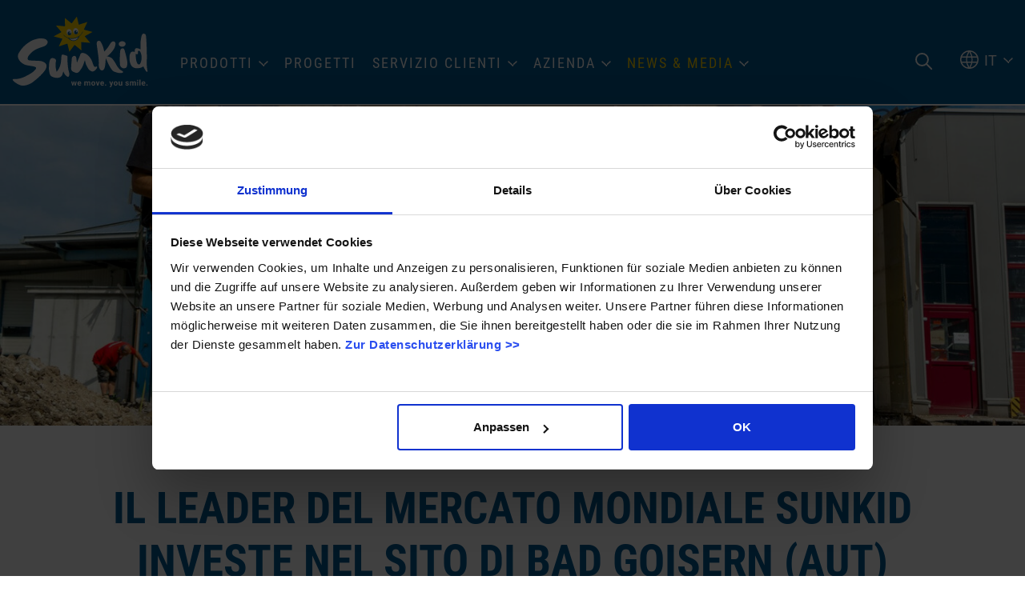

--- FILE ---
content_type: text/html; charset=utf-8
request_url: https://www.sunkidworld.com/it/news-media/news/detail/article/il-leader-del-mercato-mondiale-sunkid-investe-nel-sito-di-bad-goisern-aut/
body_size: 10375
content:
<!DOCTYPE html><html dir="ltr" lang="it-IT" class="no-js"><head><meta charset="utf-8"><!-- This website is powered by TYPO3 - inspiring people to share! TYPO3 is a free open source Content Management Framework initially created by Kasper Skaarhoj and licensed under GNU/GPL. TYPO3 is copyright 1998-2026 of Kasper Skaarhoj. Extensions are copyright of their respective owners. Information and contribution at https://typo3.org/ --><title>Il leader del mercato mondiale Sunkid investe nel sito di Bad Goisern (AUT) - Sunkid</title><meta name="generator" content="TYPO3 CMS"/><meta name="description" content="Cerimonia di posa della prima pietra per il nuovo edificio della filiale Bruckschlögl"/><meta name="referrer" content="origin"/><meta name="viewport" content="width=device-width, initial-scale=1"/><meta name="robots" content="INDEX,FOLLOW"/><meta property="og:title" content="Il leader del mercato mondiale Sunkid investe nel sito di Bad Goisern (AUT)"/><meta property="og:type" content="article"/><meta property="og:url" content="https://www.sunkidworld.com/it/news-media/news/detail/article/il-leader-del-mercato-mondiale-sunkid-investe-nel-sito-di-bad-goisern-aut/"/><meta property="og:image" content="https://www.sunkidworld.com/fileadmin/_processed_/7/7/csm_Spatenstich_zum_Neubau_des_Hauptgeb%C3%A4udes_bei_Bruckschl%C3%B6gl_1d531b6ab8.jpg"/><meta property="og:image:width" content="1200"/><meta property="og:image:height" content="797"/><meta property="og:description" content="Cerimonia di posa della prima pietra per il nuovo edificio della filiale Bruckschlögl"/><meta name="twitter:card" content="summary"/><link rel="stylesheet" type="text/css" href="/typo3temp/assets/compressed/merged-085df1bb5c95de55cdd4bf0e733235ff-min.css?1767600529" media="all"><link rel="apple-touch-icon" sizes="180x180" href="/favicons/apple-touch-icon.png"><link rel="icon" type="image/png" sizes="32x32" href="/favicons/favicon-32x32.png"><link rel="icon" type="image/png" sizes="16x16" href="/favicons/favicon-16x16.png"><link rel="manifest" href="/favicons/site.webmanifest"><link rel="mask-icon" href="/favicons/safari-pinned-tab.svg" color="#005a93"><meta name="msapplication-TileColor" content="#ffffff"><meta name="theme-color" content="#ffffff"><!-- Google Tag Manager --><script>(function(w,d,s,l,i){w[l]=w[l]||[];w[l].push({'gtm.start': new Date().getTime(),event:'gtm.js'});var f=d.getElementsByTagName(s)[0], j=d.createElement(s),dl=l!='dataLayer'?'&l='+l:'';j.async=true;j.src= 'https://www.googletagmanager.com/gtm.js?id='+i+dl;f.parentNode.insertBefore(j,f); })(window,document,'script','dataLayer','GTM-NSH3Q56');</script><!-- End Google Tag Manager --><link rel="canonical" href="https://www.sunkidworld.com/it/news-media/news/detail/article/il-leader-del-mercato-mondiale-sunkid-investe-nel-sito-di-bad-goisern-aut/"/><link rel="alternate" hreflang="de" href="https://www.sunkidworld.com/news-media/news/detail/article/weltmarktfuehrer-sunkid-investiert-am-standort-bad-goisern-aut/"/><link rel="alternate" hreflang="en-GB" href="https://www.sunkidworld.com/en/news-media/news/detail/article/weltmarktfuehrer-sunkid-investiert-am-standort-bad-goisern-aut/"/><link rel="alternate" hreflang="fr-FR" href="https://www.sunkidworld.com/fr/news-media/news/detail/article/le-leader-mondial-sunkid-investit-sur-le-site-de-bad-goisern-aut/"/><link rel="alternate" hreflang="it-IT" href="https://www.sunkidworld.com/it/news-media/news/detail/article/il-leader-del-mercato-mondiale-sunkid-investe-nel-sito-di-bad-goisern-aut/"/><link rel="alternate" hreflang="x-default" href="https://www.sunkidworld.com/news-media/news/detail/article/weltmarktfuehrer-sunkid-investiert-am-standort-bad-goisern-aut/"/></head><body><div class="page page-default"><div class="top mm-fixed"><div class="top-nav top-nav-border animated"><div class="top-nav-container d-flex align-items-center align-items-xl-end"><div id="logo"><a href="/it/"><img src="/fileadmin/images/sunkid-new-white.svg" width="100" height="100" alt="Sunkid Logo" ></a></div><div class="navi-mobile-toggle d-flex align-items-center d-xl-none ml-auto"><a href="#mobileNavi" title="Navigation Toggle" class="hamburger position-relative"><span></span></a></div><div class="mainNavi d-none d-xl-block"><nav class="navbar navbar-expand-lg p-0 h-100" aria-label="Main Navigation"><div class="nav navbar-nav h-100 text-uppercase"><div class="nav-item nav-item-39 d-flex top-bottom dropdown position-static"><a class="text-decoration-none" href="/it/prodotti/" title="Prodotti" aria-haspopup="true" > Prodotti </a><div class="dropdown-menu dropdown-menu-39 border-none" aria-expanded="false" aria-label="Main Navigation Submenu" role="navigation"><div class="dropdown-container"><div class="d-flex flex-wrap"><div class="dropdown-navi"><div class="row"><div class="dropdown-column col-4"><div class="dropdown-items dropdown-items-84 "><a class="d-block w-100 text-decoration-none p-0 navigation" href="/it/prodotti/moving-carpet/" title="Moving Carpet"><div class="dropdown-items-inner d-flex border-none"><div class="subitem-img "><div class="img-hover-zoom"><picture><source srcset="/lazy.png" data-srcset="/fileadmin/_processed_/4/2/csm_2024_Zauberteppich_BB-Hochoetz-Foerderbaender-BlauePisten-Web-_c__by-BAUSE-014_bebb7dd3ea.jpg" media="(max-width: 1400px) and (min-width: 1200px)"><img src="/lazy.png" class="lazy" data-src="/fileadmin/_processed_/4/2/csm_2024_Zauberteppich_BB-Hochoetz-Foerderbaender-BlauePisten-Web-_c__by-BAUSE-014_bebb7dd3ea.jpg" width="180" height="101" alt="[Translate to Italienisch:] "></picture></div></div><div class="subitem-wrap pl-3 text-primary"><div class="subitem-headline">Moving Carpet</div><div class="subitem-text">La soluzione di trasporto difficile da credere per persone, merci, barche e tubi!</div></div></div></a></div><div class="dropdown-items dropdown-items-85 "><a class="d-block w-100 text-decoration-none p-0 navigation" href="/it/prodotti/lifte/" title="Sciovie &amp; Funivie"><div class="dropdown-items-inner d-flex border-none"><div class="subitem-img "><div class="img-hover-zoom"><picture><source srcset="/lazy.png" data-srcset="/fileadmin/_processed_/8/6/csm_wildi-lift-hochoetz_09f7f4578b.jpg" media="(max-width: 1400px) and (min-width: 1200px)"><img src="/lazy.png" class="lazy" data-src="/fileadmin/_processed_/8/6/csm_wildi-lift-hochoetz_09f7f4578b.jpg" width="180" height="101"></picture></div></div><div class="subitem-wrap pl-3 text-primary"><div class="subitem-headline">Sciovie &amp; Funivie</div><div class="subitem-text">L&#039;innovativo programma di piccoli skilift della Sunkid</div></div></div></a></div><div class="dropdown-items dropdown-items-86 "><a class="d-block w-100 text-decoration-none p-0 navigation" href="/it/prodotti/sunny-stuff/" title="Sunny Stuff"><div class="dropdown-items-inner d-flex border-none"><div class="subitem-img "><div class="img-hover-zoom"><picture><source srcset="/lazy.png" data-srcset="/fileadmin/_processed_/2/b/csm_1503408946crop_seite-16---prio-1_58ce80382c.jpg" media="(max-width: 1400px) and (min-width: 1200px)"><img src="/lazy.png" class="lazy" data-src="/fileadmin/_processed_/2/b/csm_1503408946crop_seite-16---prio-1_58ce80382c.jpg" width="180" height="100"></picture></div></div><div class="subitem-wrap pl-3 text-primary"><div class="subitem-headline">Sunny Stuff</div><div class="subitem-text">Strumenti per le scuole di sci, figure interattive, ostacoli freestyle e molto altro...</div></div></div></a></div><div class="dropdown-items dropdown-items-87 "><a class="d-block w-100 text-decoration-none p-0 navigation" href="/it/prodotti/rotondo/" title="Rotondo"><div class="dropdown-items-inner d-flex border-none"><div class="subitem-img "><div class="img-hover-zoom"><picture><source srcset="/lazy.png" data-srcset="/fileadmin/_processed_/1/9/csm_highlights-2011__7_-1_d39596b06c.png" media="(max-width: 1400px) and (min-width: 1200px)"><img src="/lazy.png" class="lazy" data-src="/fileadmin/_processed_/1/9/csm_highlights-2011__7_-1_d39596b06c.png" width="180" height="101"></picture></div></div><div class="subitem-wrap pl-3 text-primary"><div class="subitem-headline">Rotondo</div><div class="subitem-text">Il carosello di montagna per l&#039;inverno e l&#039;estate!</div></div></div></a></div></div><div class="dropdown-column col-4"><div class="dropdown-items dropdown-items-305 d-none"><a class="d-block w-100 text-decoration-none p-0 navigation" href="/it/prodotti/trenner/" title="trenner"><div class="dropdown-items-inner d-flex border-none"><div class="subitem-img "><div class="img-hover-zoom"></div></div></div></a></div><div class="dropdown-items dropdown-items-88 "><a class="d-block w-100 text-decoration-none p-0 navigation" href="/it/prodotti/mountain-coaster/" title="Mountain Coaster"><div class="dropdown-items-inner d-flex border-none"><div class="subitem-img "><div class="img-hover-zoom"><picture><source srcset="/lazy.png" data-srcset="/fileadmin/_processed_/0/1/csm_Sunkid_MoCo_2.0_Elbigenalp_023_7d132a862c.jpg" media="(max-width: 1400px) and (min-width: 1200px)"><img src="/lazy.png" class="lazy" data-src="/fileadmin/_processed_/0/1/csm_Sunkid_MoCo_2.0_Elbigenalp_023_7d132a862c.jpg" width="180" height="100" alt="[Translate to Italienisch:] "></picture></div></div><div class="subitem-wrap pl-3 text-primary"><div class="subitem-headline">Mountain Coaster</div><div class="subitem-text">La pista da slittino per l&#039;inverno e l&#039;estate!</div></div></div></a></div><div class="dropdown-items dropdown-items-89 "><a class="d-block w-100 text-decoration-none p-0 navigation" href="/it/prodotti/woodn-fun/" title="Wood&#039;n&#039;Fun"><div class="dropdown-items-inner d-flex border-none"><div class="subitem-img "><div class="img-hover-zoom"><picture><source srcset="/lazy.png" data-srcset="/fileadmin/_processed_/3/8/csm_K%C3%BChtai_K%C3%BChSpielplatz_Sunkid_print_097_fc1df68add.jpg" media="(max-width: 1400px) and (min-width: 1200px)"><img src="/lazy.png" class="lazy" data-src="/fileadmin/_processed_/3/8/csm_K%C3%BChtai_K%C3%BChSpielplatz_Sunkid_print_097_fc1df68add.jpg" width="180" height="100" alt="[Translate to Italienisch:] "/></picture></div></div><div class="subitem-wrap pl-3 text-primary"><div class="subitem-headline">Wood&#039;n&#039;Fun</div><div class="subitem-text">Attrezzature da gioco, posti a sedere, mondi d&#039;avventura e d&#039;avventura e molto di più.</div></div></div></a></div><div class="dropdown-items dropdown-items-90 "><a class="d-block w-100 text-decoration-none p-0 navigation" href="/it/prodotti/tubing/" title="Tubing"><div class="dropdown-items-inner d-flex border-none"><div class="subitem-img "><div class="img-hover-zoom"><picture><source srcset="/lazy.png" data-srcset="/fileadmin/_processed_/f/0/csm_Titelbild___Raster_a798073d53.jpg" media="(max-width: 1400px) and (min-width: 1200px)"><img src="/lazy.png" class="lazy" data-src="/fileadmin/_processed_/f/0/csm_Titelbild___Raster_a798073d53.jpg" width="180" height="100"></picture></div></div><div class="subitem-wrap pl-3 text-primary"><div class="subitem-headline">Tubing</div><div class="subitem-text">Divertimento veloce per interni ed esterni</div></div></div></a></div><div class="dropdown-items dropdown-items-91 "><a class="d-block w-100 text-decoration-none p-0 navigation" href="/it/prodotti/piste-artificiali/" title="Piste Artificiali"><div class="dropdown-items-inner d-flex border-none"><div class="subitem-img "><div class="img-hover-zoom"><picture><source srcset="/lazy.png" data-srcset="/fileadmin/_processed_/7/d/csm_2025-02_Dry_Slope_NP30__c__monttremblant-2_c16762014d.jpg" media="(max-width: 1400px) and (min-width: 1200px)"><img src="/lazy.png" class="lazy" data-src="/fileadmin/_processed_/7/d/csm_2025-02_Dry_Slope_NP30__c__monttremblant-2_c16762014d.jpg" width="180" height="101" alt="[Translate to Italienisch:] "></picture></div></div><div class="subitem-wrap pl-3 text-primary"><div class="subitem-headline">Piste Artificiali</div><div class="subitem-text">Piste artificiali, quasi identiche alla neve, per divertirsi 365 giorni all&#039;anno </div></div></div></a></div></div><div class="dropdown-column col-4"><div class="dropdown-items dropdown-items-306 d-none"><a class="d-block w-100 text-decoration-none p-0 navigation" href="/it/prodotti/trenner-1/" title="trenner"><div class="dropdown-items-inner d-flex border-none"><div class="subitem-img "><div class="img-hover-zoom"></div></div></div></a></div><div class="dropdown-items dropdown-items-92 "><a class="d-block w-100 text-decoration-none p-0 navigation" href="/it/prodotti/family-rides/" title="Family Rides"><div class="dropdown-items-inner d-flex border-none"><div class="subitem-img "><div class="img-hover-zoom"><picture><source srcset="/lazy.png" data-srcset="/fileadmin/_processed_/a/b/csm_DJI_0164_287599e3f5.jpg" media="(max-width: 1400px) and (min-width: 1200px)"><img src="/lazy.png" class="lazy" data-src="/fileadmin/_processed_/a/b/csm_DJI_0164_287599e3f5.jpg" width="180" height="100" alt="[Translate to Italienisch:] "></picture></div></div><div class="subitem-wrap pl-3 text-primary"><div class="subitem-headline">Family Rides</div><div class="subitem-text">Giostre e attrazioni per tutta la famiglia!</div></div></div></a></div><div class="dropdown-items dropdown-items-93 "><a class="d-block w-100 text-decoration-none p-0 navigation" href="/it/prodotti/amusement-technology/" title="Amusement Technology"><div class="dropdown-items-inner d-flex border-none"><div class="subitem-img "><div class="img-hover-zoom"><picture><source srcset="/lazy.png" data-srcset="/fileadmin/_processed_/2/4/csm_amusement-technology-sunkid-2_5221be5f01.jpg" media="(max-width: 1400px) and (min-width: 1200px)"><img src="/lazy.png" class="lazy" data-src="/fileadmin/_processed_/2/4/csm_amusement-technology-sunkid-2_5221be5f01.jpg" width="180" height="100"></picture></div></div><div class="subitem-wrap pl-3 text-primary"><div class="subitem-headline">Amusement Technology</div><div class="subitem-text">Treni e componenti per montagne russe, tecnologia per il tempo libero</div></div></div></a></div></div></div></div><div class="dropdown-finder bg-primary"><div id="c156" class="wrap frame dce_07_content frame-space-before- frame-default dce_07_content" ><div class="container"><div class="row justify-content-center"></div></div><div class="dropdown-finder-inner text-center"><div class="dropdown-finder-headline text-white"> ricerca prodotti </div><div class="dropdown-finder-text text-white text-italic-light"><p>Trovare il prodotto desiderato in modo facile e veloce con il nostro product finder?</p></div><div class="dropdown-finder-link"><a href="/it/prodotti/" title="Al cercatore di prodotti" class="btn btn-menu btn-secondary text-uppercase"> Al cercatore di prodotti </a></div></div></div></div></div></div></div></div><div class="nav-item nav-item-40 d-flex top-bottom "><a class="text-decoration-none" href="/it/progetti/" title="Progetti" > Progetti </a></div><div class="nav-item nav-item-41 d-flex top-bottom dropdown "><a class="text-decoration-none" href="/it/servizio-clienti/" title="Servizio clienti" aria-haspopup="true" > Servizio clienti </a><div class="dropdown-menu p-0" aria-expanded="false" aria-label="Main Navigation Submenu" role="navigation"><div class="dropdown-item "><a class="d-block text-decoration-none" href="/it/servizio-clienti/info-contatto/" title="Info &amp; contatto" > Info &amp; contatto </a></div><div class="dropdown-item "><a class="d-block text-decoration-none" href="/it/servizio-clienti/fogli-di-prova/" title="Fogli di prova" > Fogli di prova </a></div><div class="dropdown-item "><a class="d-block text-decoration-none" href="/it/servizio-clienti/abc-pro/" title="ABC pro" > ABC pro </a></div><div class="dropdown-item "><a class="d-block text-decoration-none" href="/it/servizio-clienti/moco-pro/" title="MOCO pro" > MOCO pro </a></div></div></div><div class="nav-item nav-item-42 d-flex top-bottom dropdown "><a class="text-decoration-none" href="/it/azienda/chi-siamo/" title="Azienda" aria-haspopup="true" > Azienda </a><div class="dropdown-menu p-0" aria-expanded="false" aria-label="Main Navigation Submenu" role="navigation"><div class="dropdown-item "><a class="d-block text-decoration-none" href="/it/azienda/chi-siamo/" title="Chi siamo" > Chi siamo </a></div><div class="dropdown-item "><a class="d-block text-decoration-none" href="/it/responsabilita/" title="Responsabilità" > Responsabilità </a></div><div class="dropdown-item "><a class="d-block text-decoration-none" href="/it/azienda/storia/" title="Storia" > Storia </a></div><div class="dropdown-item "><a class="d-block text-decoration-none" href="/it/azienda/contatto/" title="Contatto" > Contatto </a></div></div></div><div class="nav-item nav-item-47 d-flex top-bottom dropdown active "><a class="text-decoration-none" href="/it/news-media/news/" title="News &amp; Media" aria-haspopup="true" > News &amp; Media </a><div class="dropdown-menu p-0" aria-expanded="false" aria-label="Main Navigation Submenu" role="navigation"><div class="dropdown-item active"><a class="d-block text-decoration-none" href="/it/news-media/news/" title="Notizie" > Notizie </a></div><div class="dropdown-item "><a class="d-block text-decoration-none" href="/it/news-media/downloads/" title="Scarica" > Scarica </a></div><div class="dropdown-item "><a class="d-block text-decoration-none" href="/it/news-media/date-delle-fiere/" title="Date delle fiere" > Date delle fiere </a></div><div class="dropdown-item "><a class="d-block text-decoration-none" href="/it/news-media/newsletter/" title="Newsletter" > Newsletter </a></div></div></div></div></nav></div><nav id="mobileNavi" aria-label="Mobile Navigation" class="d-xl-none" style="display:none;"><ul class=""><li class=""><a class="" href="/it/prodotti/" title="Prodotti"> Prodotti </a><ul class=""><li class=" "><a class="d-flex" href="/it/prodotti/moving-carpet/" title="Moving Carpet" ><div class="subitem-img col-4 col-md-3 p-0"><div class="img-hover-zoom"><picture><source srcset="/lazy.png" data-srcset="/fileadmin/_processed_/4/2/csm_2024_Zauberteppich_BB-Hochoetz-Foerderbaender-BlauePisten-Web-_c__by-BAUSE-014_91d70ff643.jpg" media="(max-width: 480px)"><source srcset="/lazy.png" data-srcset="/fileadmin/_processed_/4/2/csm_2024_Zauberteppich_BB-Hochoetz-Foerderbaender-BlauePisten-Web-_c__by-BAUSE-014_9f0f919183.jpg" media="(max-width: 767px) and (min-width: 481px)"><source srcset="/lazy.png" data-srcset="/fileadmin/_processed_/4/2/csm_2024_Zauberteppich_BB-Hochoetz-Foerderbaender-BlauePisten-Web-_c__by-BAUSE-014_4baae9923c.jpg" media="(max-width: 991px) and (min-width: 768px)"><img src="/lazy.png" class="lazy" data-src="/fileadmin/_processed_/4/2/csm_2024_Zauberteppich_BB-Hochoetz-Foerderbaender-BlauePisten-Web-_c__by-BAUSE-014_bebb7dd3ea.jpg" width="180" height="101" alt="[Translate to Italienisch:] "></picture></div></div><div class="subitem-text col-8 col-md-9 "><div class="subitem-text-headline"> Moving Carpet </div><div class="subitem-text-text"> La soluzione di trasporto difficile da credere per persone, merci, barche e tubi! </div></div></a></li><li class=" "><a class="d-flex" href="/it/prodotti/lifte/" title="Sciovie &amp; Funivie" ><div class="subitem-img col-4 col-md-3 p-0"><div class="img-hover-zoom"><picture><source srcset="/lazy.png" data-srcset="/fileadmin/_processed_/8/6/csm_wildi-lift-hochoetz_5d48248d48.jpg" media="(max-width: 480px)"><source srcset="/lazy.png" data-srcset="/fileadmin/_processed_/8/6/csm_wildi-lift-hochoetz_eb0199ac11.jpg" media="(max-width: 767px) and (min-width: 481px)"><source srcset="/lazy.png" data-srcset="/fileadmin/_processed_/8/6/csm_wildi-lift-hochoetz_d085cf8e08.jpg" media="(max-width: 991px) and (min-width: 768px)"><img src="/lazy.png" class="lazy" data-src="/fileadmin/_processed_/8/6/csm_wildi-lift-hochoetz_09f7f4578b.jpg" width="180" height="101"></picture></div></div><div class="subitem-text col-8 col-md-9 "><div class="subitem-text-headline"> Sciovie &amp; Funivie </div><div class="subitem-text-text"> L&#039;innovativo programma di piccoli skilift della Sunkid </div></div></a></li><li class=" "><a class="d-flex" href="/it/prodotti/sunny-stuff/" title="Sunny Stuff" ><div class="subitem-img col-4 col-md-3 p-0"><div class="img-hover-zoom"><picture><source srcset="/lazy.png" data-srcset="/fileadmin/_processed_/2/b/csm_1503408946crop_seite-16---prio-1_edb1dc1e58.jpg" media="(max-width: 480px)"><source srcset="/lazy.png" data-srcset="/fileadmin/_processed_/2/b/csm_1503408946crop_seite-16---prio-1_3d2b33c572.jpg" media="(max-width: 767px) and (min-width: 481px)"><source srcset="/lazy.png" data-srcset="/fileadmin/_processed_/2/b/csm_1503408946crop_seite-16---prio-1_feffd38a39.jpg" media="(max-width: 991px) and (min-width: 768px)"><img src="/lazy.png" class="lazy" data-src="/fileadmin/_processed_/2/b/csm_1503408946crop_seite-16---prio-1_58ce80382c.jpg" width="180" height="100"></picture></div></div><div class="subitem-text col-8 col-md-9 "><div class="subitem-text-headline"> Sunny Stuff </div><div class="subitem-text-text"> Strumenti per le scuole di sci, figure interattive, ostacoli freestyle e molto altro... </div></div></a></li><li class=" "><a class="d-flex" href="/it/prodotti/rotondo/" title="Rotondo" ><div class="subitem-img col-4 col-md-3 p-0"><div class="img-hover-zoom"><picture><source srcset="/lazy.png" data-srcset="/fileadmin/userdaten/bilder/rotondo/highlights-2011__7_-1.png" media="(max-width: 480px)"><source srcset="/lazy.png" data-srcset="/fileadmin/userdaten/bilder/rotondo/highlights-2011__7_-1.png" media="(max-width: 767px) and (min-width: 481px)"><source srcset="/lazy.png" data-srcset="/fileadmin/userdaten/bilder/rotondo/highlights-2011__7_-1.png" media="(max-width: 991px) and (min-width: 768px)"><img src="/lazy.png" class="lazy" data-src="/fileadmin/_processed_/1/9/csm_highlights-2011__7_-1_d39596b06c.png" width="180" height="101"></picture></div></div><div class="subitem-text col-8 col-md-9 "><div class="subitem-text-headline"> Rotondo </div><div class="subitem-text-text"> Il carosello di montagna per l&#039;inverno e l&#039;estate! </div></div></a></li><li class=" d-none"><a class="d-flex" href="/it/prodotti/trenner/" title="trenner" ><div class="subitem-text col-8 col-md-9 "><div class=""> trenner </div><div class="subitem-text-text"></div></div></a></li><li class=" "><a class="d-flex" href="/it/prodotti/mountain-coaster/" title="Mountain Coaster" ><div class="subitem-img col-4 col-md-3 p-0"><div class="img-hover-zoom"><picture><source srcset="/lazy.png" data-srcset="/fileadmin/_processed_/0/1/csm_Sunkid_MoCo_2.0_Elbigenalp_023_7f93e573b5.jpg" media="(max-width: 480px)"><source srcset="/lazy.png" data-srcset="/fileadmin/_processed_/0/1/csm_Sunkid_MoCo_2.0_Elbigenalp_023_55c1666daf.jpg" media="(max-width: 767px) and (min-width: 481px)"><source srcset="/lazy.png" data-srcset="/fileadmin/_processed_/0/1/csm_Sunkid_MoCo_2.0_Elbigenalp_023_c637f0154e.jpg" media="(max-width: 991px) and (min-width: 768px)"><img src="/lazy.png" class="lazy" data-src="/fileadmin/_processed_/0/1/csm_Sunkid_MoCo_2.0_Elbigenalp_023_7d132a862c.jpg" width="180" height="100" alt="[Translate to Italienisch:] "></picture></div></div><div class="subitem-text col-8 col-md-9 "><div class="subitem-text-headline"> Mountain Coaster </div><div class="subitem-text-text"> La pista da slittino per l&#039;inverno e l&#039;estate! </div></div></a></li><li class=" "><a class="d-flex" href="/it/prodotti/woodn-fun/" title="Wood&#039;n&#039;Fun" ><div class="subitem-img col-4 col-md-3 p-0"><div class="img-hover-zoom"><picture><source srcset="/lazy.png" data-srcset="/fileadmin/userdaten/bilder/projekte-2024/K%C3%BChtai_K%C3%BChSpielplatz_Sunkid_print_097.jpg" media="(max-width: 480px)"><source srcset="/lazy.png" data-srcset="/fileadmin/_processed_/3/8/csm_K%C3%BChtai_K%C3%BChSpielplatz_Sunkid_print_097_e14fda5620.jpg" media="(max-width: 767px) and (min-width: 481px)"><source srcset="/lazy.png" data-srcset="/fileadmin/_processed_/3/8/csm_K%C3%BChtai_K%C3%BChSpielplatz_Sunkid_print_097_e713932627.jpg" media="(max-width: 991px) and (min-width: 768px)"><img src="/lazy.png" class="lazy" data-src="/fileadmin/_processed_/3/8/csm_K%C3%BChtai_K%C3%BChSpielplatz_Sunkid_print_097_fc1df68add.jpg" width="180" height="100" alt="[Translate to Italienisch:] "/></picture></div></div><div class="subitem-text col-8 col-md-9 "><div class="subitem-text-headline"> Wood&#039;n&#039;Fun </div><div class="subitem-text-text"> Attrezzature da gioco, posti a sedere, mondi d&#039;avventura e d&#039;avventura e molto di più. </div></div></a></li><li class=" "><a class="d-flex" href="/it/prodotti/tubing/" title="Tubing" ><div class="subitem-img col-4 col-md-3 p-0"><div class="img-hover-zoom"><picture><source srcset="/lazy.png" data-srcset="/fileadmin/userdaten/bilder/tubing/allgemein/Titelbild___Raster.jpg" media="(max-width: 480px)"><source srcset="/lazy.png" data-srcset="/fileadmin/userdaten/bilder/tubing/allgemein/Titelbild___Raster.jpg" media="(max-width: 767px) and (min-width: 481px)"><source srcset="/lazy.png" data-srcset="/fileadmin/_processed_/f/0/csm_Titelbild___Raster_ef603eddce.jpg" media="(max-width: 991px) and (min-width: 768px)"><img src="/lazy.png" class="lazy" data-src="/fileadmin/_processed_/f/0/csm_Titelbild___Raster_a798073d53.jpg" width="180" height="100"></picture></div></div><div class="subitem-text col-8 col-md-9 "><div class="subitem-text-headline"> Tubing </div><div class="subitem-text-text"> Divertimento veloce per interni ed esterni </div></div></a></li><li class=" "><a class="d-flex" href="/it/prodotti/piste-artificiali/" title="Piste Artificiali" ><div class="subitem-img col-4 col-md-3 p-0"><div class="img-hover-zoom"><picture><source srcset="/lazy.png" data-srcset="/fileadmin/_processed_/7/d/csm_2025-02_Dry_Slope_NP30__c__monttremblant-2_95a8b271c0.jpg" media="(max-width: 480px)"><source srcset="/lazy.png" data-srcset="/fileadmin/_processed_/7/d/csm_2025-02_Dry_Slope_NP30__c__monttremblant-2_b93f5bf40b.jpg" media="(max-width: 767px) and (min-width: 481px)"><source srcset="/lazy.png" data-srcset="/fileadmin/_processed_/7/d/csm_2025-02_Dry_Slope_NP30__c__monttremblant-2_51ce53221c.jpg" media="(max-width: 991px) and (min-width: 768px)"><img src="/lazy.png" class="lazy" data-src="/fileadmin/_processed_/7/d/csm_2025-02_Dry_Slope_NP30__c__monttremblant-2_c16762014d.jpg" width="180" height="101" alt="[Translate to Italienisch:] "></picture></div></div><div class="subitem-text col-8 col-md-9 "><div class="subitem-text-headline"> Piste Artificiali </div><div class="subitem-text-text"> Piste artificiali, quasi identiche alla neve, per divertirsi 365 giorni all&#039;anno </div></div></a></li><li class=" d-none"><a class="d-flex" href="/it/prodotti/trenner-1/" title="trenner" ><div class="subitem-text col-8 col-md-9 "><div class=""> trenner </div><div class="subitem-text-text"></div></div></a></li><li class=" "><a class="d-flex" href="/it/prodotti/family-rides/" title="Family Rides" ><div class="subitem-img col-4 col-md-3 p-0"><div class="img-hover-zoom"><picture><source srcset="/lazy.png" data-srcset="/fileadmin/_processed_/a/b/csm_DJI_0164_e981a9ac99.jpg" media="(max-width: 480px)"><source srcset="/lazy.png" data-srcset="/fileadmin/_processed_/a/b/csm_DJI_0164_976c311136.jpg" media="(max-width: 767px) and (min-width: 481px)"><source srcset="/lazy.png" data-srcset="/fileadmin/_processed_/a/b/csm_DJI_0164_ad8bc84c40.jpg" media="(max-width: 991px) and (min-width: 768px)"><img src="/lazy.png" class="lazy" data-src="/fileadmin/_processed_/a/b/csm_DJI_0164_287599e3f5.jpg" width="180" height="100" alt="[Translate to Italienisch:] "></picture></div></div><div class="subitem-text col-8 col-md-9 "><div class="subitem-text-headline"> Family Rides </div><div class="subitem-text-text"> Giostre e attrazioni per tutta la famiglia! </div></div></a></li><li class=" "><a class="d-flex" href="/it/prodotti/amusement-technology/" title="Amusement Technology" ><div class="subitem-img col-4 col-md-3 p-0"><div class="img-hover-zoom"><picture><source srcset="/lazy.png" data-srcset="/fileadmin/userdaten/bilder/amusement-technology/amusement-technology-sunkid-2.jpg" media="(max-width: 480px)"><source srcset="/lazy.png" data-srcset="/fileadmin/_processed_/2/4/csm_amusement-technology-sunkid-2_98dd005765.jpg" media="(max-width: 767px) and (min-width: 481px)"><source srcset="/lazy.png" data-srcset="/fileadmin/_processed_/2/4/csm_amusement-technology-sunkid-2_0c8eea93b7.jpg" media="(max-width: 991px) and (min-width: 768px)"><img src="/lazy.png" class="lazy" data-src="/fileadmin/_processed_/2/4/csm_amusement-technology-sunkid-2_5221be5f01.jpg" width="180" height="100"></picture></div></div><div class="subitem-text col-8 col-md-9 "><div class="subitem-text-headline"> Amusement Technology </div><div class="subitem-text-text"> Treni e componenti per montagne russe, tecnologia per il tempo libero </div></div></a></li></ul></li><li class=""><a class="" href="/it/progetti/" title="Progetti"> Progetti </a></li><li class=""><a class="" href="/it/servizio-clienti/" title="Servizio clienti"> Servizio clienti </a><ul class=""><li class=" "><a class="d-flex" href="/it/servizio-clienti/info-contatto/" title="Info &amp; contatto" ><div class="subitem-text col-8 col-md-9 "><div class=""> Info &amp; contatto </div><div class="subitem-text-text"></div></div></a></li><li class=" "><a class="d-flex" href="/it/servizio-clienti/fogli-di-prova/" title="Fogli di prova" ><div class="subitem-text col-8 col-md-9 "><div class=""> Fogli di prova </div><div class="subitem-text-text"></div></div></a></li><li class=" "><a class="d-flex" href="/it/servizio-clienti/abc-pro/" title="ABC pro" ><div class="subitem-text col-8 col-md-9 "><div class=""> ABC pro </div><div class="subitem-text-text"></div></div></a><ul class=""><li class=""><a class="" href="/it/servizio-clienti/abc-pro/registrazione/" title="Registrazione" > Registrazione </a></li></ul></li><li class=" "><a class="d-flex" href="/it/servizio-clienti/moco-pro/" title="MOCO pro" ><div class="subitem-text col-8 col-md-9 "><div class=""> MOCO pro </div><div class="subitem-text-text"></div></div></a></li></ul></li><li class=""><a class="" href="/it/azienda/chi-siamo/" title="Azienda"> Azienda </a><ul class=""><li class=" "><a class="d-flex" href="/it/azienda/chi-siamo/" title="Chi siamo" ><div class="subitem-text col-8 col-md-9 "><div class=""> Chi siamo </div><div class="subitem-text-text"></div></div></a></li><li class=" "><a class="d-flex" href="/it/responsabilita/" title="Responsabilità" ><div class="subitem-text col-8 col-md-9 "><div class=""> Responsabilità </div><div class="subitem-text-text"></div></div></a></li><li class=" "><a class="d-flex" href="/it/azienda/storia/" title="Storia" ><div class="subitem-text col-8 col-md-9 "><div class=""> Storia </div><div class="subitem-text-text"></div></div></a></li><li class=" "><a class="d-flex" href="/it/azienda/contatto/" title="Contatto" ><div class="subitem-text col-8 col-md-9 "><div class=""> Contatto </div><div class="subitem-text-text"></div></div></a></li></ul></li><li class="active"><a class="" href="/it/news-media/news/" title="News &amp; Media"> News &amp; Media </a><ul class=""><li class="active "><a class="d-flex" href="/it/news-media/news/" title="Notizie" ><div class="subitem-text col-8 col-md-9 "><div class=""> Notizie </div><div class="subitem-text-text"></div></div></a></li><li class=" "><a class="d-flex" href="/it/news-media/downloads/" title="Scarica" ><div class="subitem-text col-8 col-md-9 "><div class=""> Scarica </div><div class="subitem-text-text"></div></div></a></li><li class=" "><a class="d-flex" href="/it/news-media/date-delle-fiere/" title="Date delle fiere" ><div class="subitem-text col-8 col-md-9 "><div class=""> Date delle fiere </div><div class="subitem-text-text"></div></div></a></li><li class=" "><a class="d-flex" href="/it/news-media/newsletter/" title="Newsletter" ><div class="subitem-text col-8 col-md-9 "><div class=""> Newsletter </div><div class="subitem-text-text"></div></div></a></li></ul></li></ul><script> window.addEventListener("DOMContentLoaded", mobileNavi, true); function mobileNavi () { $('#mobileNavi').removeAttr('style'); const menu = new Mmenu( "#mobileNavi", { extensions: [ "position-right", "fullscreen" ], "navbars": [ { height: 2, content : [ jQuery('#navi-mobile-icon').html(), 'close', ] }, { position: "top", content: [ "prev", ] }, { position: "bottom", content: [ jQuery('#mobilenavilink').html(), ] } ] }, { offCanvas: { page: { selector: ".page" } }, classNames: { fixedElements: { fixed: "mm-fixed", } } } ); var API = menu.API; $("body").delegate(".top", "click", function(){ API.close(); }); } </script></nav><div class="navi-search top-bottom ml-auto d-none d-xl-block"><a href="/it/cerca/"><img src="/fileadmin/images/icons/suche.svg" width="22" height="22" alt="Suche" ></a></div><div class="navi-lang top-bottom d-none d-xl-block"><div class="small currentFlag">IT</div><ul><li><a href="/news-media/news/detail/article/weltmarktfuehrer-sunkid-investiert-am-standort-bad-goisern-aut/">DE</a></li><li><a href="/en/news-media/news/detail/article/weltmarktfuehrer-sunkid-investiert-am-standort-bad-goisern-aut/">EN</a></li><li class="active"><a href="/it/news-media/news/detail/article/il-leader-del-mercato-mondiale-sunkid-investe-nel-sito-di-bad-goisern-aut/">IT</a></li><li><a href="/fr/news-media/news/detail/article/le-leader-mondial-sunkid-investit-sur-le-site-de-bad-goisern-aut/">FR</a></li></ul></div></div></div></div><div id="c107" class="frame frame-default frame-type-list frame-layout-0"><div class="news news-single"><div class="article" itemscope="itemscope" itemtype="https://schema.org/Article"><script type="application/ld+json" > { "@context": "http://schema.org", "@type": "Article", "datePublished": "2018-07-26", "dateModified": "2022-04-19", "publisher": { "@type": "Organization", "name": "SUNKID GmbH", "logo": { "@type": "ImageObject", "url": "/fileadmin/images/sunkid-new-white.svg" } }, "author":{ "@type": "Organization", "name": "SUNKID GmbH" }, "image": "/fileadmin/userdaten/bilder/Spatenstich_zum_Neubau_des_Hauptgeb%C3%A4udes_bei_Bruckschl%C3%B6gl.jpg", "mainEntityOfPage": "/", "headline": "Il leader del mercato mondiale Sunkid investe nel sito di Bad Goisern (AUT)" , "description": "Cerimonia di posa della prima pietra per il nuovo edificio della filiale Bruckschlögl" } </script><header id="header" class="text-center"><picture><source srcset="/lazy.png" data-srcset="/fileadmin/_processed_/7/7/csm_Spatenstich_zum_Neubau_des_Hauptgeb%C3%A4udes_bei_Bruckschl%C3%B6gl_9a3fd975a8.jpg" media="(max-width: 480px)"><source srcset="/lazy.png" data-srcset="/fileadmin/_processed_/7/7/csm_Spatenstich_zum_Neubau_des_Hauptgeb%C3%A4udes_bei_Bruckschl%C3%B6gl_2b44ca7b9c.jpg" media="(max-width: 767px) and (min-width:481px)"><source srcset="/lazy.png" data-srcset="/fileadmin/_processed_/7/7/csm_Spatenstich_zum_Neubau_des_Hauptgeb%C3%A4udes_bei_Bruckschl%C3%B6gl_bf6f1f241a.jpg" media="(max-width: 991px) and (min-width:768px)"><source srcset="/lazy.png" data-srcset="/fileadmin/_processed_/7/7/csm_Spatenstich_zum_Neubau_des_Hauptgeb%C3%A4udes_bei_Bruckschl%C3%B6gl_3ce7daf33c.jpg" media="(max-width: 1199px) and (min-width: 992px)"><source srcset="/lazy.png" data-srcset="/fileadmin/_processed_/7/7/csm_Spatenstich_zum_Neubau_des_Hauptgeb%C3%A4udes_bei_Bruckschl%C3%B6gl_dcfc9a598f.jpg" media="(max-width: 1400px) and (min-width: 1200px)"><img src="/lazy.png" class="lazy" data-src="/fileadmin/_processed_/7/7/csm_Spatenstich_zum_Neubau_des_Hauptgeb%C3%A4udes_bei_Bruckschl%C3%B6gl_f5f115e91c.jpg" title="" alt=""/></picture></header><main id="main"><div class="container"><div class="row justify-content-center"><div class="col-lg-10"><div class="news-headline text-center text-primary"><h1 itemprop="headline">Il leader del mercato mondiale Sunkid investe nel sito di Bad Goisern (AUT)</h1></div><div class="content-preheadline p-0 text-italic-light text-uppercase smallteaser-text text-center mb-3 mb-lg-0"><time itemprop="datePublished" datetime="2018-07-26"> 26/07/2018 </time></div></div></div></div><div id="c1168" class="wrap frame dce_07_content frame-space-before- frame-default dce_07_content" ><div class="container"><div class="row justify-content-center"><div class="col-12 "><div class="content-headline text-primary text-center"><div class=" ">Cerimonia di posa della prima pietra per il nuovo edificio della filiale Bruckschlögl</div></div><div class="content-text"><p>Come una delle tre società di produzione del marchio Sunkid, Bruckschlögl GmbH guarda indietro ad una storia di oltre 130 anni. Oltre ai piccoli impianti di risalita, nello stabilimento di Bad Goisern viene prodotto anche il tappeto magico Sunkid, il nastro trasportatore per sci più venduto al mondo.</p><p>"Gli sviluppi degli ultimi anni sono stati così positivi per noi che il nostro successo ci ha messo di fronte a sfide che un imprenditore può solo desiderare. L'edificio amministrativo precedente era semplicemente troppo piccolo e rischiava di scoppiare", spiega il CTO Ing. Herbert Zopf in occasione della cerimonia di posa della prima pietra del nuovo edificio con un investimento di circa due milioni di euro.</p><p>Da Bad Goisern a più di 70 paesi nel mondo</p><p>Bruckschlögl impiega oltre 60 persone e fa parte del gruppo internazionale Sunkid. È la sede centrale di produzione e sviluppo per i circa 8.500 progetti realizzati finora in oltre 70 paesi. "Non solo produciamo trasportatori e impianti di risalita per il mercato mondiale, ma sviluppiamo e progettiamo anche giostre per parchi di divertimento in tutto il mondo", Herbert Zopf è visibilmente orgoglioso del suo team.</p><p>Il nuovo edificio, il cui completamento è previsto per il 2019, fornirà quindi non solo uno spazio moderno e spazioso per la costruzione e l'amministrazione, ma anche riserve sufficienti per un'ulteriore crescita. Fino a qualche anno fa, il tappeto magico era puramente un trasportatore di sci per gli sport invernali. Oggi viene utilizzato in diverse versioni come mezzo di trasporto nei parchi acquatici, nel contesto di eventi e funzioni, ma anche come soluzione di trasporto nel settore pubblico, Herbert Zopf spiega lo sviluppo positivo dell'azienda.</p></div></div></div></div></div><div class="container"><div class="row justify-content-center"><div class="col-lg-10"><div class=" my-5"><a class="btn btn-menu btn-secondary" href="/it/news-media/news/"> Indietro </a></div></div></div></div><div class="news-related-wrap"></div></main></div></div></div><footer id="footer"><div id="c69" class="wrap position-relative smallteaser frame dce_06_smallteaser frame-space-before- frame-default dce_06_smallteaser" ><div class="container py-5"><div class="row justify-content-lg-between align-items-lg-center text-center text-lg-left"><div class="col-lg-7"><div class="smallteaser-headline"> Vi teniamo aggiornati </div><div class="smallteaser-text text-italic-light"><p>Con la nostra newsletter vi informiamo regolarmente su innovazioni, nuovi prodotti e progetti speciali.</p></div></div><div class="col-lg-5 col-xl-4 offset-xl-1 col-xxxl-3 offset-xxxl-2 text-lg-right"><div class="smallteaser-link"><a href="/it/news-media/newsletter/" title="ISCRIVITI ALLA NEWSLETTER" class="btn btn-menu btn-outline-white"> ISCRIVITI ALLA NEWSLETTER </a></div></div></div></div><div class="smallteaser-image"><picture><source srcset="/lazy.png" data-srcset="/fileadmin/_processed_/1/2/csm_zauberteppich_tubing_sunikd-Bearbeitet_b11b3c87f5.jpg" media="(max-width: 480px)"><source srcset="/lazy.png" data-srcset="/fileadmin/_processed_/1/2/csm_zauberteppich_tubing_sunikd-Bearbeitet_315180201e.jpg" media="(max-width: 768px) and (min-width: 481px)"><source srcset="/lazy.png" data-srcset="/fileadmin/_processed_/1/2/csm_zauberteppich_tubing_sunikd-Bearbeitet_6053618e50.jpg" media="(max-width: 1024px) and (min-width: 769px)"><source srcset="/lazy.png" data-srcset="/fileadmin/_processed_/1/2/csm_zauberteppich_tubing_sunikd-Bearbeitet_1edacb56b0.jpg" media="(max-width: 1200px) and (min-width: 1025px)"><source srcset="/lazy.png" data-srcset="/fileadmin/_processed_/1/2/csm_zauberteppich_tubing_sunikd-Bearbeitet_e3c856be9b.jpg" media="(min-width: 1201px)"><img class="image-embed-item lazy" src="/lazy.png" data-src="/fileadmin/_processed_/1/2/csm_zauberteppich_tubing_sunikd-Bearbeitet_e3c856be9b.jpg" width="1920" height="300"></picture><noscript><img src="/fileadmin/_processed_/1/2/csm_zauberteppich_tubing_sunikd-Bearbeitet_e3c856be9b.jpg" width="1920" height="300"></noscript></div></div><div class="footer"><div class="container footer-container"><div class="row"><div class="col-md-6 col-lg-4 col-xl-5"><div class="row"><div class="col-xl-5"><div class="footer-contact d-flex d-md-block flex-wrap justify-content-between"><div class="footer-contact-logo"><picture><source srcset="/lazy.png" data-srcset="/fileadmin/images/sunkid-new-white.svg" media="(max-width: 480px)"><source srcset="/lazy.png" data-srcset="/fileadmin/images/sunkid-new-white.svg" media="(max-width: 991px) and (min-width: 481px)"><source srcset="/lazy.png" data-srcset="/fileadmin/images/sunkid-new-white.svg" media="(max-width: 1199px) and (min-width: 992px)"><source srcset="/lazy.png" data-srcset="/fileadmin/images/sunkid-new-white.svg" media="(max-width: 1400px) and (min-width: 1200px)"><img src="/lazy.png" class="lazy" data-src="/fileadmin/images/sunkid-new-white.svg" width="203" height="110" alt=""/></picture></div><div class="footer-contact-address"><div class="footer-contact-headline">Sunkid GmbH</div><div class="footer-contact-adress"><div>Zona industriale 39</div><div>A-6460 Imst</div></div></div></div></div><div class="col-xl-7"><div class="footer-contact-details footer-links d-flex flex-wrap justify-content-center d-md-block"><div class="footer-contact-details-item"><a href="tel:+43541268131" title="+43 5412 68131"><svg xmlns="http://www.w3.org/2000/svg" width="49" height="49" viewBox="0 0 49 49"><g id="phone_w" transform="translate(-444 -5287)"><path id="phone" d="M5.588,4h5.176l2.588,6.471-3.235,1.941a14.235,14.235,0,0,0,6.471,6.471l1.941-3.235L25,18.235v5.176A2.588,2.588,0,0,1,22.412,26,20.706,20.706,0,0,1,3,6.588,2.588,2.588,0,0,1,5.588,4" transform="translate(454.5 5296.5)" fill="none" stroke="#fff" stroke-linecap="round" stroke-linejoin="round" stroke-width="1.5"/><g id="Ellipse_42" data-name="Ellipse 4" transform="translate(444 5287)" fill="none" stroke="#fff" stroke-width="2"><circle cx="24.5" cy="24.5" r="24.5" stroke="none"/><circle cx="24.5" cy="24.5" r="23.5" fill="none"/></g></g></svg><div class="d-none d-md-block">+43 5412 68131</div></a></div><div class="footer-contact-details-item"><a href="/cdn-cgi/l/email-protection#adc4c3cbc2edded8c3c6c4c9dac2dfc1c983cec2c0"><svg xmlns="http://www.w3.org/2000/svg" width="49" height="49" viewBox="0 0 49 49"><g id="mail_wh" transform="translate(-444 -5287)"><g id="Ellipse_43" data-name="Ellipse 4" transform="translate(444 5287)" fill="none" stroke="#fff" stroke-width="2"><circle cx="24.5" cy="24.5" r="24.5" stroke="none"/><circle cx="24.5" cy="24.5" r="23.5" fill="none"/></g><g id="mail" transform="translate(455 5298)"><rect id="Rechteck_111" data-name="Rechteck 11" width="22" height="17.111" rx="2" transform="translate(3 5)" fill="none" stroke="#fff" stroke-linecap="round" stroke-linejoin="round" stroke-width="1.5"/><path id="Pfad_100" data-name="Pfad 100" d="M3,7l11,7.333L25,7" transform="translate(0 0.444)" fill="none" stroke="#fff" stroke-linecap="round" stroke-linejoin="round" stroke-width="1.5"/></g></g></svg><div class="d-none d-md-block"><span class="__cf_email__" data-cfemail="761f181019360503181d1f120119041a125815191b">[email&#160;protected]</span></div></a></div><div class="footer-contact-details-item"><a href="https://www.google.com/maps/dir//sunkid+google/data=!4m6!4m5!1m1!4e2!1m2!1m1!1s0x479cdc4d9f355acb:0xcae5a834b90677a5?sa=X&amp;ved=2ahUKEwiurZvX4tH0AhVqh_0HHdkjCl0Q9Rd6BAhGEAU" title="Come arrivare a noi" target="_blank" rel="noreferrer"><svg xmlns="http://www.w3.org/2000/svg" width="49" height="49" viewBox="0 0 49 49"><g id="map_w" transform="translate(-444 -5287)"><g id="Ellipse_44" data-name="Ellipse 4" transform="translate(444 5287)" fill="none" stroke="#fff" stroke-width="2"><circle cx="24.5" cy="24.5" r="24.5" stroke="none"/><circle cx="24.5" cy="24.5" r="23.5" fill="none"/></g><g id="map" transform="translate(453 5297.937)"><line id="Linie_121" data-name="Linie 121" y2="0.013" transform="translate(23.071 7.331)" fill="none" stroke="#fff" stroke-linecap="round" stroke-linejoin="round" stroke-width="1.5"/><path id="Pfad_639" data-name="Pfad 639" d="M19.352,16.7l-4.683-6.69a5.352,5.352,0,1,1,9.366,0L19.352,16.7" transform="translate(3.719)" fill="none" stroke="#fff" stroke-linecap="round" stroke-linejoin="round" stroke-width="1.5"/><path id="Pfad_640" data-name="Pfad 640" d="M13.035,5,11.028,4,3,8.014V25.409l8.028-4.014,8.028,4.014,8.028-4.014V18.719" transform="translate(0 0.655)" fill="none" stroke="#fff" stroke-linecap="round" stroke-linejoin="round" stroke-width="1.5"/><line id="Linie_122" data-name="Linie 122" y2="17.395" transform="translate(11.028 4.655)" fill="none" stroke="#fff" stroke-linecap="round" stroke-linejoin="round" stroke-width="1.5"/><line id="Linie_123" data-name="Linie 123" y2="6.69" transform="translate(19.057 19.373)" fill="none" stroke="#fff" stroke-linecap="round" stroke-linejoin="round" stroke-width="1.5"/></g></g></svg><div class="d-none d-md-block">Come arrivare a noi</div></a></div></div></div></div><div class="footer-contact-follow text-center text-md-left d-xxl-flex align-items-lg-center"><div class="text-uppercase footer-social-headline pb-xxl-0">Seguiteci</div><div class="footer-social d-flex justify-content-center align-items-center justify-content-md-start pt-xl-0"><div class="footer-social-item"><a href="https://www.facebook.com/sunkidworld/" title="Facebook" target="_blank" rel="noreferrer"><img class="image-embed-item lazy" src="/lazy.png" data-src="/fileadmin/images/icons/facebook.svg" alt=""/><noscript><img src="/fileadmin/images/icons/facebook.svg" alt=""/></noscript></a></div><div class="footer-social-item"><a href="https://www.instagram.com/sunkidworld/" title="Instagram" target="_blank" rel="noreferrer"><img class="image-embed-item lazy" src="/lazy.png" data-src="/fileadmin/images/icons/instagram.svg" alt=""/><noscript><img src="/fileadmin/images/icons/instagram.svg" alt=""/></noscript></a></div><div class="footer-social-item"><a href="https://www.youtube.com/user/SunKidAustria" title="Youtube" target="_blank" rel="noreferrer"><img class="image-embed-item lazy" src="/lazy.png" data-src="/fileadmin/images/icons/youtube.svg" alt=""/><noscript><img src="/fileadmin/images/icons/youtube.svg" alt=""/></noscript></a></div><div class="footer-social-item"><a href="https://www.linkedin.com/company/sunkid-gmbh" title="Linkedin" target="_blank" rel="noreferrer"><img class="image-embed-item lazy" src="/lazy.png" data-src="/fileadmin/images/icons/linkedin.svg" alt=""/><noscript><img src="/fileadmin/images/icons/linkedin.svg" alt=""/></noscript></a></div></div></div></div><div class="col-md-6 col-lg-4 col-xl-3 footer-pt"><div class="footer-product"><div class="footer-social-headline">Produtti</div><div class="navi-products footer-links"><ul class="navi-product-list"><li class="navi-product-item"><a class="navi-product-item-link animated" href="/it/prodotti/moving-carpet/" title="Moving Carpet" >Moving Carpet</a></li><li class="navi-product-item"><a class="navi-product-item-link animated" href="/it/prodotti/lifte/" title="Sciovie &amp; Funivie" >Sciovie &amp; Funivie</a></li><li class="navi-product-item"><a class="navi-product-item-link animated" href="/it/prodotti/sunny-stuff/" title="Sunny Stuff" >Sunny Stuff</a></li><li class="navi-product-item"><a class="navi-product-item-link animated" href="/it/prodotti/rotondo/" title="Rotondo" >Rotondo</a></li><li class="navi-product-item"><a class="navi-product-item-link animated" href="/it/prodotti/mountain-coaster/" title="Mountain Coaster" >Mountain Coaster</a></li><li class="navi-product-item"><a class="navi-product-item-link animated" href="/it/prodotti/woodn-fun/" title="Wood&#039;n&#039;Fun" >Wood&#039;n&#039;Fun</a></li><li class="navi-product-item"><a class="navi-product-item-link animated" href="/it/prodotti/tubing/" title="Tubing" >Tubing</a></li><li class="navi-product-item"><a class="navi-product-item-link animated" href="/it/prodotti/piste-artificiali/" title="Piste Artificiali" >Piste Artificiali</a></li><li class="navi-product-item"><a class="navi-product-item-link animated" href="/it/prodotti/family-rides/" title="Family Rides" >Family Rides</a></li><li class="navi-product-item"><a class="navi-product-item-link animated" href="/it/prodotti/amusement-technology/" title="Amusement Technology" >Amusement Technology</a></li></ul></div></div></div><div class="col-lg-4 footer-pt"><div class="row"><div class="col-md-6 col-lg-12 col-xxl-6"><div class="footer-social-headline">Links</div><div class="footer-links-navi footer-links pb-xxl-0"><ul class="navi-footer-list"><li class="navi-footer-item"><a class="navi-footer-item-link animated" href="/it/azienda/chi-siamo/" title="Azienda" >Azienda</a></li><li class="navi-footer-item"><a class="navi-footer-item-link animated" href="/it/news-media/downloads/" title="Mediateca" >Mediateca</a></li><li class="navi-footer-item"><a class="navi-footer-item-link animated" href="/it/news-media/date-delle-fiere/" title="Fiere e eventi" >Fiere e eventi</a></li><li class="navi-footer-item"><a class="navi-footer-item-link animated" href="/it/news-media/downloads/" title="Scarica" >Scarica</a></li></ul></div></div><div class="col-md-6 col-lg-12 col-xxl-6"><div class="footer-links-yellow footer-links-btn text-center"><a href="/it/prodotti/" title="Cercatore di prodotti" class="btn btn-menu btn-secondary w-70 w-xl-100"> Cercatore di prodotti </a></div></div><div class="col-12"><div class="text-center text-xl-right footer-slogan"> we move. you smile. </div></div></div></div></div><div class="row"><div class="col-12 text-center footer-links "><div class="footer-bottom d-lg-flex flex-wrap justify-content-center"><div>© Copyright 2026</div><div class="navi-meta"><div class="navi-meta-list d-flex flex-wrap justify-content-center"><div class="navi-meta-item"><a class="navi-meta-item-link animated" href="/it/imprint-sunkid/" title="Imprint" >Imprint</a></div><div class="navi-meta-item"><a class="navi-meta-item-link animated" href="/it/protezione-dati/" title="Protezione dati" >Protezione dati</a></div><div class="navi-meta-item"><a class="navi-meta-item-link animated" href="/it/avviso-legale/" title="Avviso legale" >Avviso legale</a></div><div class="navi-meta-item"><a class="navi-meta-item-link animated" href="/it/sitemap/" title="Sitemap" >Sitemap</a></div><div class="navi-meta-item"><a class="navi-meta-item-link animated" href="/it/intranet/" title="Intranet" >Intranet</a></div></div></div></div></div></div></div></div><script data-cfasync="false" src="/cdn-cgi/scripts/5c5dd728/cloudflare-static/email-decode.min.js"></script><script type="application/ld+json"> { "@context": "http://schema.org", "@type": "LocalBusiness", "name": "Sunkid GmbH", "image": "/fileadmin/images/sunkid.png", "logo": "/fileadmin/images/sunkid.png", "address": { "@type": "PostalAddress", "addressLocality": "A", "addressRegion": "Imst", "postalCode": "6460", "streetAddress": "Zona industriale 39" }, "telephone": "+43 5412 68131", "email": "info@sunkidworld.com", "url": "https://www.sunkidworld.com/", "priceRange": "[€€]", "openingHours": "Lun - Ven 08:00-17:00", "openingHoursSpecification": [ { "@type": "OpeningHoursSpecification", "dayOfWeek": [ "Monday", "Tuesday", "Wednesday", "Thursday", "Friday" ], "opens": "08:00", "closes": "17:00" } ], "geo": { "@type": "GeoCoordinates", "latitude": "47.21846728701894", "longitude": "10.734883169318497" }, "sameAs" : [ ] } </script></footer><div id="collective-request-button"><a href="/it/prodotti/richiesta-collettiva/?tx_webx_products_main%5Baction%5D=sendCollectiveRequest&amp;tx_webx_products_main%5Bcontroller%5D=ProductType&amp;cHash=754d9ddb2ab5cddb7cba8071d6362683"><div class="collective-request-button__icon"><svg xmlns="http://www.w3.org/2000/svg" width="25.71" height="20" viewBox="0 0 25 20"><g id="mail_w" transform="translate(-1.96 -4.25)"><rect id="Rechteck_11" data-name="Rechteck 11" width="22" height="17.111" rx="2" transform="translate(3 5)" fill="none" stroke="#fff" stroke-linecap="round" stroke-linejoin="round" stroke-width="1.5"/><path id="Pfad_1005" data-name="Pfad 100" d="M3,7l11,7.333L25,7" transform="translate(0 0.444)" fill="none" stroke="#fff" stroke-linecap="round" stroke-linejoin="round" stroke-width="1.5"/></g></svg></div><div class="collective-request-button__number"></div></a></div></div><div class="om-cookie-iframe-wrap d-none"><div class="om-cookie-iframe-content-overlay align-items-center justify-content-center"><div class="om-cookie-iframe-content-inner text-center"><p>Das Element kann nicht angezeigt werden. Um das Element zu sehen, akzeptieren Sie die Marketing-Cookies.</p><div class="om-cookie-info-opencookiebar" data-omcookie-panel-show=""><span class="btn btn-primary">Cookie-Einstellungen öffnen</span></div></div></div><script> window.addEventListener("load", privacy, false); function privacy (){ var cookiestatus = Cookies.get('omCookieConsent'); $('iframe.om-cookie-iframe').each(function(){ if((cookiestatus != undefined && cookiestatus.indexOf(".0") >= 0) || (cookiestatus == undefined)) { $(this).wrap('<div class="om-cookie-iframe-wrapper"></div>'); $(this).after($('.om-cookie-iframe-wrap').html()); }else{ $('iframe.om-privacy').each(function(){ $(this).attr('src', $(this).attr('data-src')); }); } }); $("body").delegate(".om-cookie-info-opencookiebar", "click", function(){ $('.om-cookie-panel').addClass('active'); }); } </script></div><div class="d-none"><div id="navi-mobile-icon"><div class="navi-search top-bottom"><a href="/it/cerca/"><img src="/fileadmin/images/icons/suche.svg" width="22" height="22" alt="Suche" ></a></div><div class="navi-lang top-bottom top-bottom-header"><div class="small currentFlag">IT</div><ul><li><a href="/news-media/news/detail/article/weltmarktfuehrer-sunkid-investiert-am-standort-bad-goisern-aut/">DE</a></li><li><a href="/en/news-media/news/detail/article/weltmarktfuehrer-sunkid-investiert-am-standort-bad-goisern-aut/">EN</a></li><li class="active"><a href="/it/news-media/news/detail/article/il-leader-del-mercato-mondiale-sunkid-investe-nel-sito-di-bad-goisern-aut/">IT</a></li><li><a href="/fr/news-media/news/detail/article/le-leader-mondial-sunkid-investit-sur-le-site-de-bad-goisern-aut/">FR</a></li></ul></div></div><div id="mobilenavilink"><div class="btn btn-menu btn-secondary ml-auto mr-auto"><a href="/it/prodotti/">Al cercatore di prodotti</a></div></div></div><script src="/typo3temp/assets/compressed/merged-74da1703f4b9e5b6ef4e5d09e75cda82-min.js?1640166967"></script><script src="/typo3temp/assets/compressed/merged-3a9d592db0e3c28a423b00aa54fe5212-min.js?1759831020"></script></body></html>
<!-- Cached page generated 06-01-26 07:06. Expires 06-02-26 07:06 -->